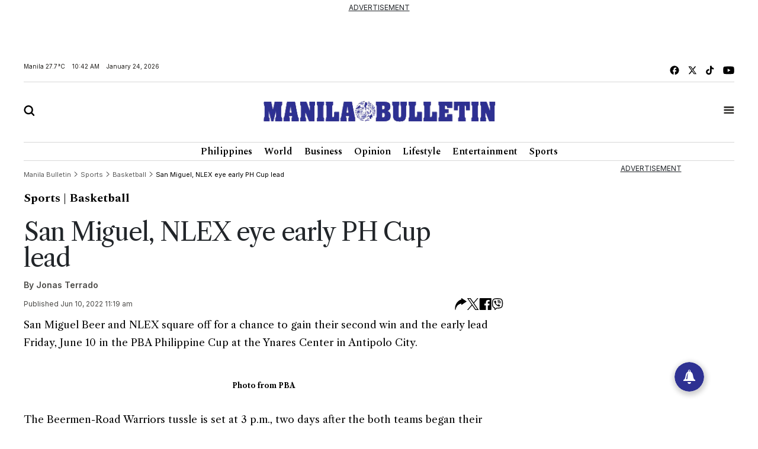

--- FILE ---
content_type: text/html; charset=utf-8
request_url: https://www.google.com/recaptcha/api2/aframe
body_size: 268
content:
<!DOCTYPE HTML><html><head><meta http-equiv="content-type" content="text/html; charset=UTF-8"></head><body><script nonce="B-7xj5RS_QACnPQzeJcdAQ">/** Anti-fraud and anti-abuse applications only. See google.com/recaptcha */ try{var clients={'sodar':'https://pagead2.googlesyndication.com/pagead/sodar?'};window.addEventListener("message",function(a){try{if(a.source===window.parent){var b=JSON.parse(a.data);var c=clients[b['id']];if(c){var d=document.createElement('img');d.src=c+b['params']+'&rc='+(localStorage.getItem("rc::a")?sessionStorage.getItem("rc::b"):"");window.document.body.appendChild(d);sessionStorage.setItem("rc::e",parseInt(sessionStorage.getItem("rc::e")||0)+1);localStorage.setItem("rc::h",'1769222539251');}}}catch(b){}});window.parent.postMessage("_grecaptcha_ready", "*");}catch(b){}</script></body></html>

--- FILE ---
content_type: application/javascript; charset=utf-8
request_url: https://fundingchoicesmessages.google.com/f/AGSKWxXbNkVcYWs-EUj6PlGkfGKeApxukR-IvY7Qt4fDqntWbXsxxbv_PzfDOvZCpgzLivVI1jodHnH5qLATwqX5ZcnVuYnv4VaS9vmaaWpKrABmbeEgk777eVQO5e7I8ZIRWdrpKLkOiLuIIRCiuuQrjEb7z5aRNXDp-CYPNXPzQkMt5DI48vsvZ5h-V_BW/_/adrotate./oascontroller./ads_bottom./adcircle./ads/show.
body_size: -1290
content:
window['795b4229-a6e0-4457-8159-28a5e5b4dfae'] = true;